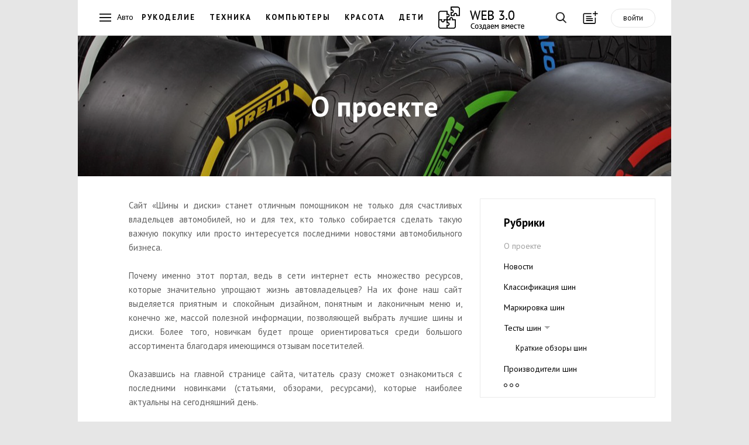

--- FILE ---
content_type: text/html; charset=cp1251
request_url: https://web-3.ru/disk/about/
body_size: 11849
content:
<!DOCTYPE html>
<html lang="ru">
<head>
    <meta name="viewport" content="width=device-width, initial-scale=1, maximum-scale=1, user-scalable=no"/>

  <title>Шины и диски / О проекте / О проекте</title>
    <meta name="Description" content="Читайте на web-3 О проекте" />        <meta name='yandex-verification' content='638ccb52f81b9884' />

<!--[if lt IE 9]>
    <script src=http://html5shiv.googlecode.com/svn/trunk/html5.js></script>
<![endif]-->

    <link rel="stylesheet" href="//web-3.ru/build/css/vendor.min.css"/>
    <link rel="stylesheet" href="//web-3.ru/build/css/main.min.css?11"/>
    <link href="https://fonts.googleapis.com/css?family=PT+Sans:400,700&subset=latin,cyrillic" rel="stylesheet" type="text/css"/>



<script>
function checkImg(e){var t=!1,o=e.src,i=/cacheimages\/..\/(.*)/i,n=o.match(i);if(n&&GetCookie(n[1])&&(t=!0),!t){var i=/data\/products\/gallery\/(.*)/i,n=o.match(i);n&&GetCookie(n[1])&&(t=!0)}t&&("function"==typeof loadToCache?(DeleteCookie(n[1]),loadToCache(e)):setTimeout(function(){checkImg(e)},500))}function setRefer(){if(!IsCookieEnabled)return!1;var e=new Date;e=e.getTime(),SetCookie("time_start",e);var t=GetCookie("tkat_refer");t||SetCookie("tkat_refer",document.referrer?document.referrer:"bookmark "+document.location.href,e+288e5,"."+String(window.location.hostname.match(/[a-z0-9\-]+\.[a-z]+$/)),"/")}function SetCookie(e,t){var o=SetCookie.arguments,i=SetCookie.arguments.length;if(2==i)return void(document.cookie=e+"="+escape(t.toString())+"; path=/");var n=!1;if(i>2&&null!=o[2]){var r="number"!=typeof o[2]?Date.parse(o[2].toString()):o[2];isNaN(r)||(n=new Date(r))}document.cookie=e+"="+escape(t.toString())+(n?"; expires="+n.toGMTString():"")+(i>3&&o[3]?"; domain="+o[3]:"")+(i>4&&o[4]?"; path="+o[4]:"; path=/")+(i>5&&o[5]?"; secure":"")}function GetCookie(e){if("string"==typeof e&&e.length){var t,o=0,i=e+"=",n=document.cookie;do if(t=o+i.length,n.substring(o,t)==i){var r=n.indexOf(";",t);return 0>r&&(r=n.length),unescape(n.substring(t,r))}while(o=n.indexOf(" ",t)+1)}return null}function DeleteCookie(e){document.cookie=e+"=0; expires="+new Date(0).toGMTString()}function IsCookieEnabled(){if("undefined"!=typeof navigator.cookieEnabled)return navigator.cookieEnabled;var e="__V_TEST_COOKIE_NAME_";return SetCookie(e,"1"),null!=GetCookie(e)?(DeleteCookie(e),!0):!1}authValue=GetCookie("Web3CookieAuthor")?"auth":"noauth",setRefer(),setInterval(function(){SetCookie("time_action",(new Date).getTime())},1e3);
</script>


<!-- Google.Analitics -->
<script>
  (function(i,s,o,g,r,a,m){i['GoogleAnalyticsObject']=r;i[r]=i[r]||function(){
  (i[r].q=i[r].q||[]).push(arguments)},i[r].l=1*new Date();a=s.createElement(o),
  m=s.getElementsByTagName(o)[0];a.async=1;a.src=g;m.parentNode.insertBefore(a,m)
  })(window,document,'script','//www.google-analytics.com/analytics.js','ga');
  ga('create', 'UA-45167799-1', {'allowLinker':true});
  ga('require','linker');
  ga('linker:autoLink',['tkat.ru']);
  ga('send', 'pageview', {'dimension1' : authValue} );
  setTimeout("ga('send', 'event', '30_seconds', 'read')",30000);
</script>
<!-- /Google.Analitics -->


<!-- Yandex.RTB -->
<script src="//an.yandex.ru/system/context.js"></script>

<!--script>window.yaCon­textCb=window.yaCont­extCb||[]</script>
<script src="https://yandex.ru/ad­s/system/context.js" async></script-->

<style>.page--main{padding-top: 0 !important;}</style>
</head>
<body id="body" class="body">



<!--style>
.main-nav__logo { height: 45px !important; }
.main-nav__llogo:hover:before, .main-nav__llogo:hover:after {
    background: transparent !important;
}
</style>
<style>
.main-nav { /*position: relative;*/ padding-top: 50px;
    background: #FFFFFF url("/images/web_decor.jpg") repeat-x scroll left top !important;
}
.main-nav__logo { top: 60px; /*background-image: url("/images/web_logo_ny.png"); */}
/*@media screen and (min-width: 200px) and (max-width: 640px) { .main-nav__logo { background-image: none !important; } }*/
</style>
<!--style>
.main-nav__logo { background-image: url("/images/logo.23.png"); }
@media screen and (min-width: 200px) and (max-width: 640px) { .main-nav__logo { background-image: none !important; } }
</style-->

<header>
  <nav class="main-nav">
      <a href="" class="main-nav__btn main-nav__burger"></a>
      
    <a href="https://web-3.ru" class="main-nav__logo" ></a>

        <div class="main-nav__horizont-menu">
      <ul class="main-nav__horizont-menu">
              <li><span>Авто</span></li>
                      <li><a href="//fancywork.web-3.ru/" class="">Рукоделие</a></li>
        <li><a href="//bt.web-3.ru/" class="" title="Бытовая техника" >Техника</a></li>
        <li><a href="//comp.web-3.ru/" class="">Компьютеры</a></li>
        <li><a href="//beauty.web-3.ru/" class="" title="Красота и здоровье">Красота</a></li>
        <li><a href="//baby.web-3.ru/" class="" title="Воспитание детей">Дети</a></li>
              <li><a href="https://web-3.ru" class="main-nav__llogo"></a></li>
      </ul>
    </div>
    
    <div class="main-nav__buttons">
      <a href="" class="main-nav__btn main-nav__btn--search"></a>
      <a href="" class="main-nav__btn main-nav__btn--add" title="Загрузка мастера публикаций"
        data-link="/ajax.php?mod=publicsBundle&amp;lib=master&amp;act=open&amp;admin=0&amp;siteId=59&amp;razdelId=1351"></a><a class="main-nav__btn--auth" data-link="//web-3.ru/admin.php?mod=w3UsersBundle&amp;lib=auth&amp;admin=0" title="Авторизация в системе">войти</a></div>
    <div class="search">

<div class="ya-site-form ya-site-form_inited_no" onclick="return {'bg': 'transparent', 'publicname': 'web-3', 'target': '_self', 'language': 'ru', 'encoding': 'windows-1251', 'suggest': true, 'tld': 'ru', 'site_suggest': true, 'action': '/search/', 'constraintid': '5', 'webopt': false, 'fontsize': 16, 'arrow': false, 'fg': '#000000', 'searchid': '2092229', 'logo': 'rb', 'websearch': false, 'type': 3}">
<form action="http://yandex.ru/sitesearch" method="get" target="_self"><input type="hidden" name="searchid" value="2092229" /><input type="hidden" name="l10n" value="ru" /><input type="hidden" name="reqenc" value="" /><input class="search__input" placeholder="Введите ваш запрос..." type="text" name="text" value="" /><input type="submit" value="Найти" style="display:none;" /></form>
</div>
<button class="search__btn">Найти</button>
    </div>


  </nav>

  <nav class="main-menu">
    <div class="main-menu__first-level">
      <a href="" class="main-menu__btn-close"></a>
      <ul class="main-menu__list">
              <li class="main-menu__main-link"><a class="link-hot" href="">
          <div class="main-menu__icon icons-hot"></div>
          <span>Горячее</span>
        </a></li>
                      <li class="main-menu__main-link"><a href="">
          <img src="/images/menu/avto.png" class="main-menu__icon" alt="" />
          <span>Авто</span>
        </a></li>
                <li class="main-menu__main-link"><a href="">
          <img src="/images/menu/buisness.png" class="main-menu__icon" alt="" />
          <span>Бизнес</span>
        </a></li>
                <li class="main-menu__main-link"><a href="">
          <img src="/images/menu/house.png" class="main-menu__icon" alt="" />
          <span>Дом</span>
        </a></li>
                <li class="main-menu__main-link"><a href="">
          <img src="/images/menu/internet.png" class="main-menu__icon" alt="" />
          <span>Интернет</span>
        </a></li>
                <li class="main-menu__main-link"><a href="">
          <img src="/images/menu/medicine.png" class="main-menu__icon" alt="" />
          <span>Медицина</span>
        </a></li>
                <li class="main-menu__main-link"><a href="">
          <img src="/images/menu/education.png" class="main-menu__icon" alt="" />
          <span>Образование</span>
        </a></li>
                <li class="main-menu__main-link"><a href="">
          <img src="/images/menu/sport.png" class="main-menu__icon" alt="" />
          <span>Спорт</span>
        </a></li>
                <li class="main-menu__main-link"><a href="">
          <img src="/images/menu/building.png" class="main-menu__icon" alt="" />
          <span>Строительство</span>
        </a></li>
                <li class="main-menu__main-link"><a href="">
          <img src="/images/menu/technology.png" class="main-menu__icon" alt="" />
          <span>Технологии</span>
        </a></li>
                <li class="main-menu__main-link"><a href="">
          <img src="/images/menu/tourism.png" class="main-menu__icon" alt="" />
          <span>Туризм</span>
        </a></li>
                <li class="main-menu__main-link"><a href="">
          <img src="/images/menu/hobby.png" class="main-menu__icon" alt="" />
          <span>Хобби</span>
        </a></li>
              </ul>
    </div>
    <div class="main-menu__second-level">
      <a class="main-menu__btn-back"></a>
            <div class="menu__section menu__section_hot">
        <span class="main-menu__title">Горячее</span>
        <ul class="menu--dark">
                  <li class="menu__item menu__item"><a href="https://web-3.ru/plast-win/article/?act=full&amp;id_article=20677">Легкое устранение царапин на пластиковых окнах</a></li>
                  <li class="menu__item menu__item"><a href="https://web-3.ru/bt/microwavereview/?act=full&amp;id_article=40036">Топ 5 лучших микроволновок с функцией духовки 2018</a></li>
                  <li class="menu__item menu__item"><a href="https://web-3.ru/culinar/cubook/curecip/?act=full&amp;id_article=34101">Пицца на пельменном тесте</a></li>
                  <li class="menu__item menu__item"><a href="https://web-3.ru/electrotexnika/electricstation/petrol/?act=full&amp;id_article=2646">Синхронный или асинхронный: какой генератор выбрать</a></li>
                  <li class="menu__item menu__item"><a href="https://web-3.ru/mobile/setting/?act=full&amp;id_article=26486">Как увеличить память на андроиде, если у вас Самсунг (из личного опыта)</a></li>
                  <li class="menu__item menu__item"><a href="https://web-3.ru/audio-video/televideo/tvsets/articlestv/?act=full&amp;id_article=10845">Как сравнить телевизоры Samsung серий: 4, 5, 6, 7, 8 и 9 по их параметрам?</a></li>
                  <li class="menu__item menu__item"><a href="https://web-3.ru/encourse/learn/grammar/?act=full&amp;id_article=1362">Времена глаголов в английском языке: The Simple and Progressive Tenses</a></li>
                  <li class="menu__item menu__item"><a href="https://web-3.ru/find-work/articles/trudobzor/?act=full&amp;id_article=40286">Кто такой Хедхантер</a></li>
                  <li class="menu__item menu__item"><a href="https://web-3.ru/copywriting/articles/content/?act=full&amp;id_article=40310">Как новичку начать работу на бирже статей eTXT</a></li>
                </ul>
      </div>
                                  <div class="menu__section menu__section--active">
        <h1 class="main-menu__title">Авто</h1>
        <ul class="menu--dark">
                    <li class="menu__item"><a href="https://web-3.ru/auto">Авто</a></li>
                                  <li class="menu__item"><a href="https://web-3.ru/audi">Audi</a></li>
                          <li class="menu__item"><a href="https://web-3.ru/bmw">BMW</a></li>
                          <li class="menu__item"><a href="https://web-3.ru/chevrolet">Chevrolet</a></li>
                          <li class="menu__item"><a href="https://web-3.ru/citroen">Citroen</a></li>
                          <li class="menu__item"><a href="https://web-3.ru/ford">Ford</a></li>
                          <li class="menu__item"><a href="https://web-3.ru/gw">Great Wall</a></li>
                          <li class="menu__item"><a href="https://web-3.ru/honda">Honda</a></li>
                          <li class="menu__item"><a href="https://web-3.ru/hyundai">Hyundai</a></li>
                          <li class="menu__item"><a href="https://web-3.ru/kia">Kia</a></li>
                          <li class="menu__item"><a href="https://web-3.ru/mazda">Mazda</a></li>
                          <li class="menu__item"><a href="https://web-3.ru/mercedes">Mercedes-Benz</a></li>
                          <li class="menu__item"><a href="https://web-3.ru/mitsubishi">Mitsubishi</a></li>
                          <li class="menu__item"><a href="https://web-3.ru/nissan">Nissan</a></li>
                          <li class="menu__item"><a href="https://web-3.ru/opel">Opel</a></li>
                          <li class="menu__item"><a href="https://web-3.ru/peugeot">Peugeot</a></li>
                          <li class="menu__item"><a href="https://web-3.ru/renault">Renault</a></li>
                          <li class="menu__item"><a href="https://web-3.ru/skoda">Skoda</a></li>
                          <li class="menu__item"><a href="https://web-3.ru/subaru">Subaru</a></li>
                          <li class="menu__item"><a href="https://web-3.ru/suzuki">Suzuki</a></li>
                          <li class="menu__item"><a href="https://web-3.ru/toyota">Toyota</a></li>
                          <li class="menu__item"><a href="https://web-3.ru/vw">Volkswagen</a></li>
                          <li class="menu__item"><a href="https://web-3.ru/volvo">Volvo</a></li>
                          <li class="menu__item"><a href="https://web-3.ru/autosound">Автозвук</a></li>
                          <li class="menu__item"><a href="https://web-3.ru/vaz">ВАЗ</a></li>
                          <li class="menu__item"><a href="https://web-3.ru/disk">Шины и диски</a></li>
                          </ul></div>        <div class="menu__section ">
        <h1 class="main-menu__title">Бизнес</h1>
        <ul class="menu--dark">
                                  <li class="menu__item"><a href="https://web-3.ru/crm">CRM</a></li>
                                                              <li class="menu__item"><a href="https://web-3.ru/pr">PR</a></li>
                          <li class="menu__item"><a href="https://web-3.ru/banki">Банки</a></li>
                          <li class="menu__item"><a href="https://web-3.ru/dom-services">Бытовые услуги</a></li>
                          <li class="menu__item"><a href="https://web-3.ru/hotel">Гостиницы</a></li>
                          <li class="menu__item"><a href="https://web-3.ru/gpinfo">Грузоперевозки</a></li>
                          <li class="menu__item"><a href="https://web-3.ru/small-business">Малый бизнес</a></li>
                          <li class="menu__item"><a href="https://web-3.ru/marketing">Маркетинг</a></li>
                          <li class="menu__item"><a href="https://web-3.ru/realty">Недвижимость</a></li>
                          <li class="menu__item"><a href="https://web-3.ru/pay-system">Платежные системы</a></li>
                          <li class="menu__item"><a href="https://web-3.ru/printing">Полиграфия</a></li>
                          <li class="menu__item"><a href="https://web-3.ru/politics-society">Политика и общество</a></li>
                          <li class="menu__item"><a href="https://web-3.ru/copywriting">Портал копирайтеров</a></li>
                          <li class="menu__item"><a href="https://web-3.ru/translations">Портал переводчиков</a></li>
                          <li class="menu__item"><a href="https://web-3.ru/legal-services">Права и законы</a></li>
                          <li class="menu__item"><a href="https://web-3.ru/reklama">Реклама</a></li>
                          <li class="menu__item"><a href="https://web-3.ru/insurance">Страхование</a></li>
                                      <li class="menu__item"><a href="https://web-3.ru/investments">Финансы и инвестиции</a></li>
                                      </ul></div>        <div class="menu__section ">
        <h1 class="main-menu__title">Дом</h1>
        <ul class="menu--dark">
                                  <li class="menu__item"><a href="https://web-3.ru/bt">Бытовая техника</a></li>
                          <li class="menu__item"><a href="https://web-3.ru/baby">Воспитание детей</a></li>
                          <li class="menu__item"><a href="https://web-3.ru/ogorod">Дача, сад, огород</a></li>
                          <li class="menu__item"><a href="https://web-3.ru/pets">Домашние животные</a></li>
                          <li class="menu__item"><a href="https://web-3.ru/flat">Квартирный вопрос</a></li>
                          <li class="menu__item"><a href="https://web-3.ru/cinema">Кино</a></li>
                          <li class="menu__item"><a href="https://web-3.ru/beauty">Красота и здоровье</a></li>
                          <li class="menu__item"><a href="https://web-3.ru/drink">Напитки, алкоголь, курение</a></li>
                                                                                      <li class="menu__item"><a href="https://web-3.ru/holiday">Праздники</a></li>
                          <li class="menu__item"><a href="https://web-3.ru/razvedem">Развод</a></li>
                          <li class="menu__item"><a href="https://web-3.ru/pogenim">Свадьба</a></li>
                          <li class="menu__item"><a href="https://web-3.ru/fanshui">Фэн-шуй</a></li>
                          </ul></div>        <div class="menu__section ">
        <h1 class="main-menu__title">Интернет</h1>
        <ul class="menu--dark">
                                  <li class="menu__item"><a href="https://web-3.ru/inetmark">Интернет маркетинг</a></li>
                          <li class="menu__item"><a href="https://web-3.ru/popular">Популярные ресурсы</a></li>
                          <li class="menu__item"><a href="https://web-3.ru/site-development">Создание сайта</a></li>
                          <li class="menu__item"><a href="https://web-3.ru/hosting">Хостинг</a></li>
                          </ul></div>        <div class="menu__section ">
        <h1 class="main-menu__title">Медицина</h1>
        <ul class="menu--dark">
                                  <li class="menu__item"><a href="https://web-3.ru/pregnancy">Беременность</a></li>
                          <li class="menu__item"><a href="https://web-3.ru/ginecologiy">Гинекология</a></li>
                          <li class="menu__item"><a href="https://web-3.ru/vision">Зрение</a></li>
                          <li class="menu__item"><a href="https://web-3.ru/yoga">Йога</a></li>
                          <li class="menu__item"><a href="https://web-3.ru/family-med">Семейная медицина</a></li>
                          <li class="menu__item"><a href="https://web-3.ru/dentes">Стоматология</a></li>
                          <li class="menu__item"><a href="https://web-3.ru/urinology">Урология</a></li>
                          </ul></div>        <div class="menu__section ">
        <h1 class="main-menu__title">Образование</h1>
        <ul class="menu--dark">
                                  <li class="menu__item"><a href="https://web-3.ru/mba">MBA</a></li>
                          <li class="menu__item"><a href="https://web-3.ru/astronomy">Астрономия</a></li>
                          <li class="menu__item"><a href="https://web-3.ru/dtraining">Дистанционное обучение</a></li>
                          <li class="menu__item"><a href="https://web-3.ru/encourse">Изучение английского языка</a></li>
                          <li class="menu__item"><a href="https://web-3.ru/germanlang">Изучение немецкого языка</a></li>
                          <li class="menu__item"><a href="https://web-3.ru/find-work">Поиск работы</a></li>
                          <li class="menu__item"><a href="https://web-3.ru/psychology">Психология</a></li>
                          <li class="menu__item"><a href="https://web-3.ru/trainingi">Тренинги</a></li>
                          </ul></div>        <div class="menu__section ">
        <h1 class="main-menu__title">Спорт</h1>
        <ul class="menu--dark">
                    <li class="menu__item"><a href="https://web-3.ru/sport">Спорт</a></li>
                                              <li class="menu__item"><a href="https://web-3.ru/billiard">Бильярд</a></li>
                          <li class="menu__item"><a href="https://web-3.ru/bodybuild">Бодибилдинг</a></li>
                          <li class="menu__item"><a href="https://web-3.ru/bike">Велосипеды</a></li>
                          <li class="menu__item"><a href="https://web-3.ru/diving">Дайвинг</a></li>
                          <li class="menu__item"><a href="https://web-3.ru/cards">Карточные игры</a></li>
                                      </ul></div>        <div class="menu__section ">
        <h1 class="main-menu__title">Строительство</h1>
        <ul class="menu--dark">
                                  <li class="menu__item"><a href="https://web-3.ru/condi">Вентиляция и кондиционеры</a></li>
                          <li class="menu__item"><a href="https://web-3.ru/sauna">Все о сауне</a></li>
                          <li class="menu__item"><a href="https://web-3.ru/doors">Двери и лестницы</a></li>
                          <li class="menu__item"><a href="https://web-3.ru/treehome">Деревянные дома</a></li>
                          <li class="menu__item"><a href="https://web-3.ru/dekorhome">Дизайн интерьера</a></li>
                          <li class="menu__item"><a href="https://web-3.ru/instruments">Инструменты</a></li>
                          <li class="menu__item"><a href="https://web-3.ru/cottage">Коттеджи</a></li>
                                                  <li class="menu__item"><a href="https://web-3.ru/land">Ландшафтный дизайн</a></li>
                          <li class="menu__item"><a href="https://web-3.ru/mebel">Мебель</a></li>
                          <li class="menu__item"><a href="https://web-3.ru/finishmat">Отделочные материалы</a></li>
                          <li class="menu__item"><a href="https://web-3.ru/gas">Отопление. Газ.</a></li>
                          <li class="menu__item"><a href="https://web-3.ru/plast-win">Пластиковые окна</a></li>
                          <li class="menu__item"><a href="https://web-3.ru/stone">Плитка. Камень.</a></li>
                          <li class="menu__item"><a href="https://web-3.ru/remont">Ремонт квартир</a></li>
                          <li class="menu__item"><a href="https://web-3.ru/suntexnika">Сантехника</a></li>
                          <li class="menu__item"><a href="https://web-3.ru/electrotexnika">Электротехника</a></li>
                          </ul></div>        <div class="menu__section ">
        <h1 class="main-menu__title">Технологии</h1>
        <ul class="menu--dark">
                                  <li class="menu__item"><a href="https://web-3.ru/apple">Apple</a></li>
                          <li class="menu__item"><a href="https://web-3.ru/iptelefoniy">IP телефония</a></li>
                          <li class="menu__item"><a href="https://web-3.ru/audio-video">Аудио &amp; Видео</a></li>
                          <li class="menu__item"><a href="https://web-3.ru/comp">Компьютеры</a></li>
                          <li class="menu__item"><a href="https://web-3.ru/mobile">Мобильные телефоны</a></li>
                          <li class="menu__item"><a href="https://web-3.ru/system">Операционные системы</a></li>
                          <li class="menu__item"><a href="https://web-3.ru/sputniktel">Спутниковые телефоны</a></li>
                          <li class="menu__item"><a href="https://web-3.ru/ephoto">Цифровая фотография</a></li>
                          <li class="menu__item"><a href="https://web-3.ru/evideo">Цифровое видео</a></li>
                          <li class="menu__item"><a href="https://web-3.ru/watches">Часы и аксессуары</a></li>
                          </ul></div>        <div class="menu__section ">
        <h1 class="main-menu__title">Туризм</h1>
        <ul class="menu--dark">
                    <li class="menu__item"><a href="https://web-3.ru/tourism">Туризм</a></li>
                                  <li class="menu__item"><a href="https://web-3.ru/austria">Австрия</a></li>
                          <li class="menu__item"><a href="https://web-3.ru/bulgaria">Болгария</a></li>
                          <li class="menu__item"><a href="https://web-3.ru/brazil">Бразилия</a></li>
                          <li class="menu__item"><a href="https://web-3.ru/germany">Германия</a></li>
                          <li class="menu__item"><a href="https://web-3.ru/greek">Греция</a></li>
                          <li class="menu__item"><a href="https://web-3.ru/egypt">Египет</a></li>
                          <li class="menu__item"><a href="https://web-3.ru/israel">Израиль</a></li>
                          <li class="menu__item"><a href="https://web-3.ru/ispaniy">Испания</a></li>
                          <li class="menu__item"><a href="https://web-3.ru/italy">Италия</a></li>
                          <li class="menu__item"><a href="https://web-3.ru/katar">Катар</a></li>
                          <li class="menu__item"><a href="https://web-3.ru/china">Китай</a></li>
                          <li class="menu__item"><a href="https://web-3.ru/portugal">Португалия</a></li>
                          <li class="menu__item"><a href="https://web-3.ru/russia">Россия</a></li>
                          <li class="menu__item"><a href="https://web-3.ru/stourism">Спортивный туризм</a></li>
                          <li class="menu__item"><a href="https://web-3.ru/taiwan">Тайвань</a></li>
                          <li class="menu__item"><a href="https://web-3.ru/turkey">Турция</a></li>
                          <li class="menu__item"><a href="https://web-3.ru/ukraine">Украина</a></li>
                          <li class="menu__item"><a href="https://web-3.ru/france">Франция</a></li>
                          </ul></div>        <div class="menu__section ">
        <h1 class="main-menu__title">Хобби</h1>
        <ul class="menu--dark">
                                  <li class="menu__item"><a href="https://web-3.ru/culinar">Кулинария</a></li>
                          <li class="menu__item"><a href="https://web-3.ru/music">Музыка</a></li>
                          <li class="menu__item"><a href="https://web-3.ru/hunt">Охота</a></li>
                          <li class="menu__item"><a href="https://web-3.ru/fancywork">Рукоделие</a></li>
                          <li class="menu__item"><a href="https://web-3.ru/fishing">Рыбалка</a></li>
                  </ul></div>
    </div>
  </nav>



  </header>
<!-- Yandex.RTB R-A-4415457-1 --> 
<div class="page"><div id="yandex_rtb_R-A-4415457-1"></div></div>
<script> window.yaContextCb.push(()=>{ Ya.Context.AdvManager.render({ "blockId": "R-A-4415457-1", "renderTo": "yandex_rtb_R-A-4415457-1" }) }) </script>


  <div class="wf-cover">
    <img class="wf-cover__img" src="/data/covers/disk/disk_big.jpg" onerror="this.src='/data/covers/guide/guide_big.jpg'"/>
    <div class="wf-cover__wrap">
      
              <h2 class="wf-cover__title">О проекте</h2>
            </div>
  </div>

  <div class="page">
  
      <nav class="sub-menu">
        <br /><br />
          </nav>
  
            <div class="not-grid">
        
<div class="grid__aside "  >
      <nav class="category-menu">
        <h3 class="category-menu__title">Рубрики</h3>
        <ul class="category-menu__nav"><li class="category-menu__item category-menu__item--active"><a href="https://web-3.ru/disk/about/">О проекте</a></li>        <li class="category-menu__item "><a href="https://web-3.ru/disk/news/">Новости</a></li>        <li class="category-menu__item "><a href="https://web-3.ru/disk/tire/">Классификация шин</a></li>        <li class="category-menu__item "><a href="https://web-3.ru/disk/markingtire/">Маркировка шин</a></li>        <li class="category-menu__item category-menu__item--parent ">
                <a href="https://web-3.ru/disk/testtire/">Тесты шин</a>
                <ul class="category-menu__sub-nav">        <li class="category-menu__item "><a href="https://web-3.ru/disk/testtire/tyrerev/">Краткие обзоры шин</a></li>        </ul>                <li class="category-menu__item "><a href="https://web-3.ru/disk/manuftire/">Производители шин</a></li>        <li class="category-menu__item "><a href="https://web-3.ru/disk/disk/">Классификация дисков</a></li>        <li class="category-menu__item "><a href="https://web-3.ru/disk/obzordiskov/">Обзоры дисков</a></li>        <li class="category-menu__item "><a href="https://web-3.ru/disk/diskrepair/">Ремонт дисков</a></li>        <li class="category-menu__item "><a href="https://web-3.ru/disk/articles/">Каталог статей</a></li>        <li class="category-menu__item "><a href="https://web-3.ru/disk/sites/">Ресурсы</a></li>        <li class="category-menu__item "><a href="https://web-3.ru/disk/shop/">Продавцы шин и дисков</a></li>        <li class="category-menu__item "><a href="https://web-3.ru/disk/cattyds/">Каталог шин и дисков</a></li>        <li class="category-menu__item "><a href="https://web-3.ru/disk/books/">Книги</a></li>                </ul>
        <a href="" class="category-menu__btn-more"></a>
      </nav>

    <!--div class="grid__aside-banners">

        




    </div-->

        </div>

              <div class="grid__item wf-article-xs">
        <div class="b-content__fulltext">
        <p class="JustifyFull">
	Сайт «Шины и диски» станет отличным помощником не только для счастливых владельцев автомобилей, но и для тех, кто только собирается сделать такую важную покупку или просто интересуется последними новостями автомобильного бизнеса.  <br/><br/>
	Почему именно этот портал, ведь в сети интернет есть множество ресурсов, которые значительно упрощают жизнь автовладельцев? На их фоне наш сайт выделяется приятным и спокойным дизайном, понятным и лаконичным меню и, конечно же, массой полезной информации, позволяющей выбрать лучшие шины и диски. Более того, новичкам будет проще ориентироваться среди большого ассортимента благодаря имеющимся отзывам посетителей.<br/><br/>
	Оказавшись на главной странице сайта, читатель сразу сможет ознакомиться с последними новинками (статьями, обзорами, ресурсами), которые наиболее актуальны на сегодняшний день.<br/><br/><strong>Раздел «Новости»</strong> познакомит посетителей с происходящими в мире событиями, которые в той или иной степени связаны с основной тематикой сайта. Для кого-то это будет отличной точкой отсчета при покупке шин, а кто-то просто будет в курсе всех новостей мирового автомобильного бизнеса.<br/><br/>
	Если вы относитесь к числу потенциальных покупателей, которые только начали заниматься поиском подходящей компании, то раздел «Продавцы шин и дисков», где представлены краткие обзоры деятельности фирм, значительно сэкономит ваше время. Если же вам потребуется полная информация, всегда можно воспользоваться имеющейся ссылкой и перейти на официальный ресурс компании.<br/><br/><strong>Раздел «Ресурсы»</strong> включает в себя перечень полезных порталов, on-line площадок, автоматизированных систем, различных автомобильных каталогов и многого другого, где содержится уйма полезной информации, которая пригодится каждому автовладельцу.<br/><br/>
	Если вы хотите узнать больше о том, какие бывают шины и диски, достаточно заглянуть в <strong>разделы «Классификация шин», «Маркировка шин» и «Классификация дисков»</strong>. Ознакомившись с имеющимися статьями, вам станет намного проще сделать выбор и подобрать именно те товары, которые бы максимально подходили не только с учетом ваших желаний, но и с точки зрения создания гармоничного дизайна вашего авто.<br/><br/>
	Дополнительная информация, которая может сыграть решающую роль при покупке, содержится в разделах «Тесты шин» и «Обзоры дисков». Только не забудьте заглянуть еще и в подраздел «Краткие обзоры шин» и «Ремонт дисков», чтобы точно ничего не упустить из виду.<br/><br/>
	В <strong>разделе «Книги»</strong> можно найти публикации, которые значительно упростят жизнь автовладельцев. Так, имеется пособие по ремонту, энциклопедия, атлас автомобильных дорог и т.д. В виде дополнения к этой информации выступает раздел «Каталог статей», где читатели могут ознакомиться с интересными обзорами, которые были размещены на сторонних ресурсах.<br/><br/>
	Конечно, каждый хочет приобрести качественные шины производства компаний, которые уже успели себя зарекомендовать и имеют отличную репутацию на рынке. Помочь в этом может раздел «Производители шин», где читатели могут ознакомиться с историей создания той или иной фирмы, а также при покупке воспользоваться рекомендациями авторов сайта.<br/><br/>
	И завершает меню <strong>раздел «Каталог шин и дисков»</strong>. Здесь представлены все их основные характеристики, стоимость, а также интернет-ресурсы, где их можно приобрести.<br/><br/>
	Но и это еще не все. Скорее всего, любознательные посетители обратят внимание на призыв стать автором в своей теме, который размещен на главной странице сайта. Все очень просто. Каждый желающий может стать членом сплоченного сообщества авторов системы Web-3.ru. Этот информационный проект открывает новые возможности для копирайтеров, которые хотят себя проявить. Не может не радовать и широкий выбор тематик статей, так как система охватывает множество областей: это и строительство, и образование, и технологии, и спорт, а также многое другое.<br/><br/>
	В результате автор получает дополнительный доход – прибыль от партнерских программ. Так, заработок включает в себя процент от кликов по рекламе, которая размещена на сайтах, а также доход от реализации товаров. Достаточно заполнить несложную форму регистрации и можно начинать творить.<br/><br/>
	marikri (Абрамова Кристина)</p>
     </div>
        
          </div>      </div>        
          
                        
              <hr class="hr">
        <div class="related">
        <h3 class="related__headline">Цены в магазинах</h3>
        <div class="js-downFilter">

<div class="b-downFilter js-filter" data-target="goods-block-buttom">
<div class="b-downFilter__offer js-" data-region="">
        <div class="b-downFilter__wrapper">
        <a target="_blank" href="/etc/buy_offer1.php?1351&html=0&id_product=2760981232006751528" onClick="transition();" class="b-transitionLink b_bestoffers__link" rel="nofollow" title="Купить Автомобильные шины Tracmax X-Privilo S360 235/50 R21 101T">

            <img class="js-scroll-imgLazyLoad" src="/images/dot.gif" data-link="https://www.om-shina.ru/upload/iblock/e98/js8ug9tvnhm8eeiwuh2wg4kb794yxn1n.jpg" alt="Автомобильные шины Tracmax X-Privilo S360 235/50 R21 101T" title="TRACMAX X PRIVILO S360 235 50 R21 101T"
            data-product="TRACMAX X PRIVILO S360 235 50 R21 101T" data-src="http://tkat.ru/temp/cacheimages/19/19e392ff208aa95abe9255e848ed6c34_small.jpg" border="0" />
        </a>
        </div>
        <div class="b-downFilter__caption">
            <a target="_blank" class="b_bestoffers__link b-transitionLink" rel="nofollow" title="Купить Автомобильные шины Tracmax X-Privilo S360 235/50 R21 101T" href="/etc/buy_offer1.php?1351&html=0&id_product=2760981232006751528" onClick="transition();" style="color: #666666; text-decoration: none; display: inline-block; max-height: 60px; overflow: hidden;">Автомобильные шины Tracmax X-Privilo S360 235/50 R21 101T</a><br />
            <a target="_blank" class="b_bestoffers__link b-transitionLink" rel="nofollow" title="Купить Автомобильные шины Tracmax X-Privilo S360 235/50 R21 101T" href="/etc/buy_offer1.php?1351&html=0&id_product=2760981232006751528" onClick="transition();">
            Цена <b>11000 руб. в om-shina.ru-шины</b></a>
        </div>
</div>
<div class="b-downFilter__offer js-" data-region="">
        <div class="b-downFilter__wrapper">
        <a target="_blank" href="/etc/buy_offer1.php?1351&html=0&id_product=4006682771006751528" onClick="transition();" class="b-transitionLink b_bestoffers__link" rel="nofollow" title="Купить Автомобильные шины Sailun Ice Blazer Arctic EVO 265/40 R22 106T">

            <img class="js-scroll-imgLazyLoad" src="/images/dot.gif" data-link="https://www.om-shina.ru/upload/iblock/194/c8en2hwfayyczk0lt1tosy5dygttmnka.jpg" alt="Автомобильные шины Sailun Ice Blazer Arctic EVO 265/40 R22 106T" title="SAILUN ICE BLAZER ARCTIC EVO 265 40 R22 106T"
            data-product="SAILUN ICE BLAZER ARCTIC EVO 265 40 R22 106T" data-src="http://tkat.ru/temp/cacheimages/10/10ba0d1233d026e82786bd6f64c41ce8_small.jpg" border="0" />
        </a>
        </div>
        <div class="b-downFilter__caption">
            <a target="_blank" class="b_bestoffers__link b-transitionLink" rel="nofollow" title="Купить Автомобильные шины Sailun Ice Blazer Arctic EVO 265/40 R22 106T" href="/etc/buy_offer1.php?1351&html=0&id_product=4006682771006751528" onClick="transition();" style="color: #666666; text-decoration: none; display: inline-block; max-height: 60px; overflow: hidden;">Автомобильные шины Sailun Ice Blazer Arctic EVO 265/40 R22 106T</a><br />
            <a target="_blank" class="b_bestoffers__link b-transitionLink" rel="nofollow" title="Купить Автомобильные шины Sailun Ice Blazer Arctic EVO 265/40 R22 106T" href="/etc/buy_offer1.php?1351&html=0&id_product=4006682771006751528" onClick="transition();">
            Цена <b>9850 руб. в om-shina.ru-шины</b></a>
        </div>
</div>
<div class="b-downFilter__offer js-" data-region="">
        <div class="b-downFilter__wrapper">
        <a target="_blank" href="/etc/buy_offer1.php?1351&html=0&id_product=754291709006751528" onClick="transition();" class="b-transitionLink b_bestoffers__link" rel="nofollow" title="Купить Автомобильные шины Sailun Ice Blazer WST3 255/55 R18 105T">

            <img class="js-scroll-imgLazyLoad" src="/images/dot.gif" data-link="https://www.om-shina.ru/upload/iblock/bfa/bfa1ed573b873e4880adfebc1522d5ae.jpg" alt="Автомобильные шины Sailun Ice Blazer WST3 255/55 R18 105T" title="SAILUN ICE BLAZER WST3 255 55 R18 105T"
            data-product="SAILUN ICE BLAZER WST3 255 55 R18 105T" data-src="http://tkat.ru/temp/cacheimages/c5/c5e08561cdaf8c8c3c39d93d654d5038_small.jpg" border="0" />
        </a>
        </div>
        <div class="b-downFilter__caption">
            <a target="_blank" class="b_bestoffers__link b-transitionLink" rel="nofollow" title="Купить Автомобильные шины Sailun Ice Blazer WST3 255/55 R18 105T" href="/etc/buy_offer1.php?1351&html=0&id_product=754291709006751528" onClick="transition();" style="color: #666666; text-decoration: none; display: inline-block; max-height: 60px; overflow: hidden;">Автомобильные шины Sailun Ice Blazer WST3 255/55 R18 105T</a><br />
            <a target="_blank" class="b_bestoffers__link b-transitionLink" rel="nofollow" title="Купить Автомобильные шины Sailun Ice Blazer WST3 255/55 R18 105T" href="/etc/buy_offer1.php?1351&html=0&id_product=754291709006751528" onClick="transition();">
            Цена <b>8750 руб. в om-shina.ru-шины</b></a>
        </div>
</div>
<div class="b-downFilter__offer js-" data-region="">
        <div class="b-downFilter__wrapper">
        <a target="_blank" href="/etc/buy_offer1.php?1351&html=0&id_product=844324094006751528" onClick="transition();" class="b-transitionLink b_bestoffers__link" rel="nofollow" title="Купить Автомобильные шины Sailun Ice Blazer WST3 265/45 R21 108T">

            <img class="js-scroll-imgLazyLoad" src="/images/dot.gif" data-link="https://www.om-shina.ru/upload/iblock/bfa/bfa1ed573b873e4880adfebc1522d5ae.jpg" alt="Автомобильные шины Sailun Ice Blazer WST3 265/45 R21 108T" title="SAILUN ICE BLAZER WST3 265 45 R21 108T"
            data-product="SAILUN ICE BLAZER WST3 265 45 R21 108T" data-src="http://tkat.ru/temp/cacheimages/15/156c5b71eaa30f9cc7d46554eac3d4e7_small.jpg" border="0" />
        </a>
        </div>
        <div class="b-downFilter__caption">
            <a target="_blank" class="b_bestoffers__link b-transitionLink" rel="nofollow" title="Купить Автомобильные шины Sailun Ice Blazer WST3 265/45 R21 108T" href="/etc/buy_offer1.php?1351&html=0&id_product=844324094006751528" onClick="transition();" style="color: #666666; text-decoration: none; display: inline-block; max-height: 60px; overflow: hidden;">Автомобильные шины Sailun Ice Blazer WST3 265/45 R21 108T</a><br />
            <a target="_blank" class="b_bestoffers__link b-transitionLink" rel="nofollow" title="Купить Автомобильные шины Sailun Ice Blazer WST3 265/45 R21 108T" href="/etc/buy_offer1.php?1351&html=0&id_product=844324094006751528" onClick="transition();">
            Цена <b>10000 руб. в om-shina.ru-шины</b></a>
        </div>
</div>
<div class="b-downFilter__offer js-" data-region="">
        <div class="b-downFilter__wrapper">
        <a target="_blank" href="/etc/buy_offer1.php?1351&html=0&id_product=2435834650006751528" onClick="transition();" class="b-transitionLink b_bestoffers__link" rel="nofollow" title="Купить Автомобильные шины Sailun Ice Blazer Arctic EVO 265/40 R20 104T">

            <img class="js-scroll-imgLazyLoad" src="/images/dot.gif" data-link="https://www.om-shina.ru/upload/iblock/194/c8en2hwfayyczk0lt1tosy5dygttmnka.jpg" alt="Автомобильные шины Sailun Ice Blazer Arctic EVO 265/40 R20 104T" title="SAILUN ICE BLAZER ARCTIC EVO 265 40 R20 104T"
            data-product="SAILUN ICE BLAZER ARCTIC EVO 265 40 R20 104T" data-src="http://tkat.ru/temp/cacheimages/b8/b85fdde670a23e61e7adfd3229ca251d_small.jpg" border="0" />
        </a>
        </div>
        <div class="b-downFilter__caption">
            <a target="_blank" class="b_bestoffers__link b-transitionLink" rel="nofollow" title="Купить Автомобильные шины Sailun Ice Blazer Arctic EVO 265/40 R20 104T" href="/etc/buy_offer1.php?1351&html=0&id_product=2435834650006751528" onClick="transition();" style="color: #666666; text-decoration: none; display: inline-block; max-height: 60px; overflow: hidden;">Автомобильные шины Sailun Ice Blazer Arctic EVO 265/40 R20 104T</a><br />
            <a target="_blank" class="b_bestoffers__link b-transitionLink" rel="nofollow" title="Купить Автомобильные шины Sailun Ice Blazer Arctic EVO 265/40 R20 104T" href="/etc/buy_offer1.php?1351&html=0&id_product=2435834650006751528" onClick="transition();">
            Цена <b>7900 руб. в om-shina.ru-шины</b></a>
        </div>
</div>
<div class="b-downFilter__offer js-" data-region="">
        <div class="b-downFilter__wrapper">
        <a target="_blank" href="/etc/buy_offer1.php?1351&html=0&id_product=2510710877006751528" onClick="transition();" class="b-transitionLink b_bestoffers__link" rel="nofollow" title="Купить Автомобильные шины Sailun Ice Blazer Arctic EVO 285/35 R20 104T">

            <img class="js-scroll-imgLazyLoad" src="/images/dot.gif" data-link="https://www.om-shina.ru/upload/iblock/194/c8en2hwfayyczk0lt1tosy5dygttmnka.jpg" alt="Автомобильные шины Sailun Ice Blazer Arctic EVO 285/35 R20 104T" title="SAILUN ICE BLAZER ARCTIC EVO 285 35 R20 104T"
            data-product="SAILUN ICE BLAZER ARCTIC EVO 285 35 R20 104T" data-src="http://tkat.ru/temp/cacheimages/2b/2bbc03baca2c432f1bac26ae9443e9f3_small.jpg" border="0" />
        </a>
        </div>
        <div class="b-downFilter__caption">
            <a target="_blank" class="b_bestoffers__link b-transitionLink" rel="nofollow" title="Купить Автомобильные шины Sailun Ice Blazer Arctic EVO 285/35 R20 104T" href="/etc/buy_offer1.php?1351&html=0&id_product=2510710877006751528" onClick="transition();" style="color: #666666; text-decoration: none; display: inline-block; max-height: 60px; overflow: hidden;">Автомобильные шины Sailun Ice Blazer Arctic EVO 285/35 R20 104T</a><br />
            <a target="_blank" class="b_bestoffers__link b-transitionLink" rel="nofollow" title="Купить Автомобильные шины Sailun Ice Blazer Arctic EVO 285/35 R20 104T" href="/etc/buy_offer1.php?1351&html=0&id_product=2510710877006751528" onClick="transition();">
            Цена <b>11000 руб. в om-shina.ru-шины</b></a>
        </div>
</div>
</div>

</div>


        </div>
      
        </div>

    <a class="banner-w" href="http://guide.web-3.ru/">
      <h2 class="banner-w__heading">Начните получать постоянный доход! <br> Станьте автором на Web-3</h2>
    </a>
    <!-- /PAGE -->
    
    <!-- banner for writers -->
        <!-- /gallery -->

    <div class="pre-footer">
        <p class="pre-footer__text">Нашли ошибку в тексте? Выделите и нажмите Ctrl+Enter</p>
      <a class="pre-footer__up-btn" href="">Наверх</a>
    </div>
  <!-- /PAGE -->

  <footer class="footer">
    <nav class="footer__header">
      <div class="footer__social">
        <a target="_blank" href="https://vk.com/web_3_ru" class="btn-social btn-social--vk"></a>
              </div>
      <ul class="footer__nav">
        <li class="footer__nav-item"><a href="http://guide.web-3.ru/">Для авторов</a></li>
        <li class="footer__nav-item"><a href="https://web-3.ru/experts/advert/blog/">Статьи партнеров</a></li>
        <li class="footer__nav-item"><a href="http://guide.web-3.ru/reklama/">Рекламодателям</a></li>
        <li class="footer__nav-item"><a href="https://web-3.ru/feedback/">Контакты</a></li>
        <li class="footer__nav-item"><a href="https://web-3.ru/forum/">Форум</a></li>
        <li class="footer__nav-item"><a href="http://guide.web-3.ru/map/">Карта сайта</a></li>
      </ul>
    </nav>
<!-- LiveInternet --><script type="text/javascript"><!--
document.write("<a style='float: right' href='http://www.liveinternet.ru/click;web-3' "+
"target=_blank><img src='http://counter.yadro.ru/hit;web-3?t38.18;r"+
escape(document.referrer)+((typeof(screen)=="undefined")?"":
";s"+screen.width+"*"+screen.height+"*"+(screen.colorDepth?
screen.colorDepth:screen.pixelDepth))+";u"+escape(document.URL)+
";"+Math.random()+
"' alt='' title='LiveInternet' "+
"border=0 width=31 height=31><\/a>")//--></script>
<!-- /LiveInternet -->
    <p class="footer__text">
    Используя интернет ресурс web-3.ru, Вы соглашаетесь на обработку Ваших персональных данных (см. <a href="/data/conf_web3.docx" style="color: #CCC;">Политика конфиденциальности</a>), в противном случае вы должны прекратить использование ресурса.
    <br/>
    © Все права защищены. 2008–2026.
<img class="img-stat" src="/etc/stat.php?1351&amp;html=1243&amp;u=0" />
    </p>
  </footer>

<span class="b-main__boxLoading" style="display: none;" >&nbsp;</span>
<div id="container" style="display: none;">&nbsp;</div>

    <link rel='stylesheet' property="stylesheet" href='https://fonts.googleapis.com/css?family=PT+Sans:400,700&subset=latin,cyrillic' />

    <script src="https://ajax.googleapis.com/ajax/libs/jquery/2.1.4/jquery.min.js"></script>
    <script>window.jQuery || document.write('<script src="//web-3.ru/build/js/jquery.min.js">\x3C/script>')</script>
    <script charset="utf-8" src="//web-3.ru/build/js/vendor.min.js"></script>
    <script charset="utf-8"  src="//web-3.ru/build/js/main.min.js?12"></script>


    
<script>(function(w,d,c){var s=d.createElement('script'),h=d.getElementsByTagName('script')[0],e=d.documentElement;(' '+e.className+' ').indexOf(' ya-page_js_yes ')===-1&&(e.className+=' ya-page_js_yes');s.type='text/javascript';s.async=true;s.charset='utf-8';s.src=(d.location.protocol==='https:'?'https:':'http:')+'//site.yandex.net/v2.0/js/all.js';h.parentNode.insertBefore(s,h);(w[c]||(w[c]=[])).push(function(){Ya.Site.Form.init()})})(window,document,'yandex_site_callbacks');</script>
<script>
    W3.timerIdYS = setInterval(function(){
        var $input = $('.ya-site-form__input-text');
        if ( $input.length ){
            clearInterval(W3.timerIdYS);
            //var $ysfSubmit = $('.ya-site-form__submit');
            //$ysfSubmit.attr('disabled', 'disabled');
            $input.attr('placeholder','Введите ваш запрос...');
        }
    },1000);
</script>

        
<!-- Yandex.Metrika  -->
<script>
(function (d, w, c) {
    (w[c] = w[c] || []).push(function() {
        try {
            w.yaCounter25596203 = new Ya.Metrika({id:25596203,
                    webvisor:true,
                    clickmap:true,
                    trackLinks:true,
                    accurateTrackBounce:true});
        } catch(e) { }
    });

    var n = d.getElementsByTagName("script")[0],
        s = d.createElement("script"),
        f = function () { n.parentNode.insertBefore(s, n); };
    s.type = "text/javascript";
    s.async = true;
    s.src = (d.location.protocol == "https:" ? "https:" : "http:") + "//mc.yandex.ru/metrika/watch.js";

    if (w.opera == "[object Opera]") {
        d.addEventListener("DOMContentLoaded", f, false);
    } else { f(); }
})(document, window, "yandex_metrika_callbacks");
</script>
<noscript><div><img src="//mc.yandex.ru/watch/25596203" style="position:absolute; left:-9999px;" alt="" /></div></noscript>
<!-- /Yandex.Metrika  -->

</body>
</html>